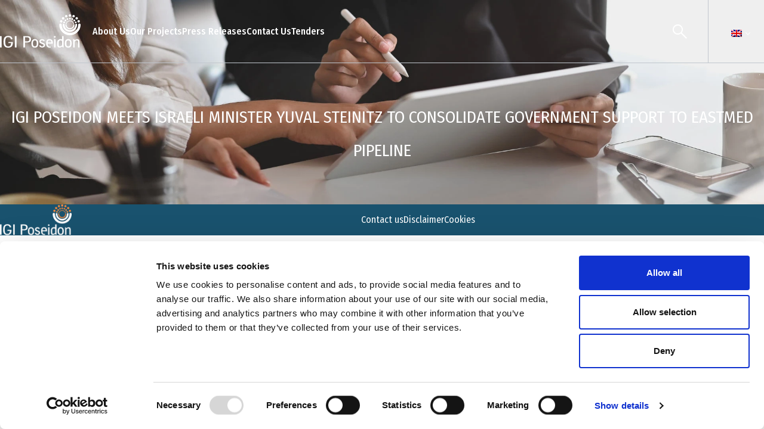

--- FILE ---
content_type: text/html; charset=UTF-8
request_url: https://igi-poseidon.com/press-release/igi-poseidon-meets-israeli-minister-yuval-steinitz-to-consolidate-government-support-to-eastmed-pipeline/
body_size: 7324
content:
<!DOCTYPE html>
<html lang="en-US" >
<head>
    <meta charset="utf-8">
    <meta http-equiv="X-UA-Compatible" content="IE=edge">
    <meta name="viewport" content="width=device-width, initial-scale=1.0">

    <meta name='robots' content='index, follow, max-image-preview:large, max-snippet:-1, max-video-preview:-1' />
	<style>img:is([sizes="auto" i], [sizes^="auto," i]) { contain-intrinsic-size: 3000px 1500px }</style>
	<link rel="alternate" hreflang="en" href="https://igi-poseidon.com/press-release/igi-poseidon-meets-israeli-minister-yuval-steinitz-to-consolidate-government-support-to-eastmed-pipeline/" />
<link rel="alternate" hreflang="el" href="https://igi-poseidon.com/el/press-release/igi-poseidon-meets-israeli-minister-yuval-steinitz-to-consolidate-government-support-to-eastmed-pipeline-2/" />
<link rel="alternate" hreflang="it" href="https://igi-poseidon.com/it/press-release/igi-poseidon-meets-israeli-minister-yuval-steinitz-to-consolidate-government-support-to-eastmed-pipeline/" />
<link rel="alternate" hreflang="x-default" href="https://igi-poseidon.com/press-release/igi-poseidon-meets-israeli-minister-yuval-steinitz-to-consolidate-government-support-to-eastmed-pipeline/" />

	<!-- This site is optimized with the Yoast SEO plugin v26.0 - https://yoast.com/wordpress/plugins/seo/ -->
	<title>IGI POSEIDON MEETS ISRAELI MINISTER YUVAL STEINITZ TO CONSOLIDATE GOVERNMENT SUPPORT TO EASTMED PIPELINE - IGI Poseidon</title>
	<link rel="canonical" href="https://igi-poseidon.com/press-release/igi-poseidon-meets-israeli-minister-yuval-steinitz-to-consolidate-government-support-to-eastmed-pipeline/" />
	<meta property="og:locale" content="en_US" />
	<meta property="og:type" content="article" />
	<meta property="og:title" content="IGI POSEIDON MEETS ISRAELI MINISTER YUVAL STEINITZ TO CONSOLIDATE GOVERNMENT SUPPORT TO EASTMED PIPELINE - IGI Poseidon" />
	<meta property="og:url" content="https://igi-poseidon.com/press-release/igi-poseidon-meets-israeli-minister-yuval-steinitz-to-consolidate-government-support-to-eastmed-pipeline/" />
	<meta property="og:site_name" content="IGI Poseidon" />
	<meta name="twitter:card" content="summary_large_image" />
	<script type="application/ld+json" class="yoast-schema-graph">{"@context":"https://schema.org","@graph":[{"@type":"WebPage","@id":"https://igi-poseidon.com/press-release/igi-poseidon-meets-israeli-minister-yuval-steinitz-to-consolidate-government-support-to-eastmed-pipeline/","url":"https://igi-poseidon.com/press-release/igi-poseidon-meets-israeli-minister-yuval-steinitz-to-consolidate-government-support-to-eastmed-pipeline/","name":"IGI POSEIDON MEETS ISRAELI MINISTER YUVAL STEINITZ TO CONSOLIDATE GOVERNMENT SUPPORT TO EASTMED PIPELINE - IGI Poseidon","isPartOf":{"@id":"https://igi-poseidon.com/#website"},"datePublished":"2023-09-08T14:46:25+00:00","breadcrumb":{"@id":"https://igi-poseidon.com/press-release/igi-poseidon-meets-israeli-minister-yuval-steinitz-to-consolidate-government-support-to-eastmed-pipeline/#breadcrumb"},"inLanguage":"en-US","potentialAction":[{"@type":"ReadAction","target":["https://igi-poseidon.com/press-release/igi-poseidon-meets-israeli-minister-yuval-steinitz-to-consolidate-government-support-to-eastmed-pipeline/"]}]},{"@type":"BreadcrumbList","@id":"https://igi-poseidon.com/press-release/igi-poseidon-meets-israeli-minister-yuval-steinitz-to-consolidate-government-support-to-eastmed-pipeline/#breadcrumb","itemListElement":[{"@type":"ListItem","position":1,"name":"Home","item":"https://igi-poseidon.com/"},{"@type":"ListItem","position":2,"name":"Press Releases","item":"https://igi-poseidon.com/press-releases/"},{"@type":"ListItem","position":3,"name":"IGI POSEIDON MEETS ISRAELI MINISTER YUVAL STEINITZ TO CONSOLIDATE GOVERNMENT SUPPORT TO EASTMED PIPELINE"}]},{"@type":"WebSite","@id":"https://igi-poseidon.com/#website","url":"https://igi-poseidon.com/","name":"IGI Poseidon","description":"Contributing to European energy diversification and security of supply","potentialAction":[{"@type":"SearchAction","target":{"@type":"EntryPoint","urlTemplate":"https://igi-poseidon.com/?s={search_term_string}"},"query-input":{"@type":"PropertyValueSpecification","valueRequired":true,"valueName":"search_term_string"}}],"inLanguage":"en-US"}]}</script>
	<!-- / Yoast SEO plugin. -->


<link rel='dns-prefetch' href='//unpkg.com' />
<link rel='dns-prefetch' href='//cdnjs.cloudflare.com' />
<script type="text/javascript">
/* <![CDATA[ */
window._wpemojiSettings = {"baseUrl":"https:\/\/s.w.org\/images\/core\/emoji\/16.0.1\/72x72\/","ext":".png","svgUrl":"https:\/\/s.w.org\/images\/core\/emoji\/16.0.1\/svg\/","svgExt":".svg","source":{"concatemoji":"https:\/\/igi-poseidon.com\/wp-includes\/js\/wp-emoji-release.min.js?ver=6.8.3"}};
/*! This file is auto-generated */
!function(s,n){var o,i,e;function c(e){try{var t={supportTests:e,timestamp:(new Date).valueOf()};sessionStorage.setItem(o,JSON.stringify(t))}catch(e){}}function p(e,t,n){e.clearRect(0,0,e.canvas.width,e.canvas.height),e.fillText(t,0,0);var t=new Uint32Array(e.getImageData(0,0,e.canvas.width,e.canvas.height).data),a=(e.clearRect(0,0,e.canvas.width,e.canvas.height),e.fillText(n,0,0),new Uint32Array(e.getImageData(0,0,e.canvas.width,e.canvas.height).data));return t.every(function(e,t){return e===a[t]})}function u(e,t){e.clearRect(0,0,e.canvas.width,e.canvas.height),e.fillText(t,0,0);for(var n=e.getImageData(16,16,1,1),a=0;a<n.data.length;a++)if(0!==n.data[a])return!1;return!0}function f(e,t,n,a){switch(t){case"flag":return n(e,"\ud83c\udff3\ufe0f\u200d\u26a7\ufe0f","\ud83c\udff3\ufe0f\u200b\u26a7\ufe0f")?!1:!n(e,"\ud83c\udde8\ud83c\uddf6","\ud83c\udde8\u200b\ud83c\uddf6")&&!n(e,"\ud83c\udff4\udb40\udc67\udb40\udc62\udb40\udc65\udb40\udc6e\udb40\udc67\udb40\udc7f","\ud83c\udff4\u200b\udb40\udc67\u200b\udb40\udc62\u200b\udb40\udc65\u200b\udb40\udc6e\u200b\udb40\udc67\u200b\udb40\udc7f");case"emoji":return!a(e,"\ud83e\udedf")}return!1}function g(e,t,n,a){var r="undefined"!=typeof WorkerGlobalScope&&self instanceof WorkerGlobalScope?new OffscreenCanvas(300,150):s.createElement("canvas"),o=r.getContext("2d",{willReadFrequently:!0}),i=(o.textBaseline="top",o.font="600 32px Arial",{});return e.forEach(function(e){i[e]=t(o,e,n,a)}),i}function t(e){var t=s.createElement("script");t.src=e,t.defer=!0,s.head.appendChild(t)}"undefined"!=typeof Promise&&(o="wpEmojiSettingsSupports",i=["flag","emoji"],n.supports={everything:!0,everythingExceptFlag:!0},e=new Promise(function(e){s.addEventListener("DOMContentLoaded",e,{once:!0})}),new Promise(function(t){var n=function(){try{var e=JSON.parse(sessionStorage.getItem(o));if("object"==typeof e&&"number"==typeof e.timestamp&&(new Date).valueOf()<e.timestamp+604800&&"object"==typeof e.supportTests)return e.supportTests}catch(e){}return null}();if(!n){if("undefined"!=typeof Worker&&"undefined"!=typeof OffscreenCanvas&&"undefined"!=typeof URL&&URL.createObjectURL&&"undefined"!=typeof Blob)try{var e="postMessage("+g.toString()+"("+[JSON.stringify(i),f.toString(),p.toString(),u.toString()].join(",")+"));",a=new Blob([e],{type:"text/javascript"}),r=new Worker(URL.createObjectURL(a),{name:"wpTestEmojiSupports"});return void(r.onmessage=function(e){c(n=e.data),r.terminate(),t(n)})}catch(e){}c(n=g(i,f,p,u))}t(n)}).then(function(e){for(var t in e)n.supports[t]=e[t],n.supports.everything=n.supports.everything&&n.supports[t],"flag"!==t&&(n.supports.everythingExceptFlag=n.supports.everythingExceptFlag&&n.supports[t]);n.supports.everythingExceptFlag=n.supports.everythingExceptFlag&&!n.supports.flag,n.DOMReady=!1,n.readyCallback=function(){n.DOMReady=!0}}).then(function(){return e}).then(function(){var e;n.supports.everything||(n.readyCallback(),(e=n.source||{}).concatemoji?t(e.concatemoji):e.wpemoji&&e.twemoji&&(t(e.twemoji),t(e.wpemoji)))}))}((window,document),window._wpemojiSettings);
/* ]]> */
</script>
<style id='wp-emoji-styles-inline-css' type='text/css'>

	img.wp-smiley, img.emoji {
		display: inline !important;
		border: none !important;
		box-shadow: none !important;
		height: 1em !important;
		width: 1em !important;
		margin: 0 0.07em !important;
		vertical-align: -0.1em !important;
		background: none !important;
		padding: 0 !important;
	}
</style>
<link rel='stylesheet' id='wp-block-library-css' href='https://igi-poseidon.com/wp-includes/css/dist/block-library/style.min.css?ver=6.8.3' type='text/css' media='all' />
<style id='classic-theme-styles-inline-css' type='text/css'>
/*! This file is auto-generated */
.wp-block-button__link{color:#fff;background-color:#32373c;border-radius:9999px;box-shadow:none;text-decoration:none;padding:calc(.667em + 2px) calc(1.333em + 2px);font-size:1.125em}.wp-block-file__button{background:#32373c;color:#fff;text-decoration:none}
</style>
<style id='safe-svg-svg-icon-style-inline-css' type='text/css'>
.safe-svg-cover{text-align:center}.safe-svg-cover .safe-svg-inside{display:inline-block;max-width:100%}.safe-svg-cover svg{fill:currentColor;height:100%;max-height:100%;max-width:100%;width:100%}

</style>
<style id='global-styles-inline-css' type='text/css'>
:root{--wp--preset--aspect-ratio--square: 1;--wp--preset--aspect-ratio--4-3: 4/3;--wp--preset--aspect-ratio--3-4: 3/4;--wp--preset--aspect-ratio--3-2: 3/2;--wp--preset--aspect-ratio--2-3: 2/3;--wp--preset--aspect-ratio--16-9: 16/9;--wp--preset--aspect-ratio--9-16: 9/16;--wp--preset--color--black: #000000;--wp--preset--color--cyan-bluish-gray: #abb8c3;--wp--preset--color--white: #ffffff;--wp--preset--color--pale-pink: #f78da7;--wp--preset--color--vivid-red: #cf2e2e;--wp--preset--color--luminous-vivid-orange: #ff6900;--wp--preset--color--luminous-vivid-amber: #fcb900;--wp--preset--color--light-green-cyan: #7bdcb5;--wp--preset--color--vivid-green-cyan: #00d084;--wp--preset--color--pale-cyan-blue: #8ed1fc;--wp--preset--color--vivid-cyan-blue: #0693e3;--wp--preset--color--vivid-purple: #9b51e0;--wp--preset--gradient--vivid-cyan-blue-to-vivid-purple: linear-gradient(135deg,rgba(6,147,227,1) 0%,rgb(155,81,224) 100%);--wp--preset--gradient--light-green-cyan-to-vivid-green-cyan: linear-gradient(135deg,rgb(122,220,180) 0%,rgb(0,208,130) 100%);--wp--preset--gradient--luminous-vivid-amber-to-luminous-vivid-orange: linear-gradient(135deg,rgba(252,185,0,1) 0%,rgba(255,105,0,1) 100%);--wp--preset--gradient--luminous-vivid-orange-to-vivid-red: linear-gradient(135deg,rgba(255,105,0,1) 0%,rgb(207,46,46) 100%);--wp--preset--gradient--very-light-gray-to-cyan-bluish-gray: linear-gradient(135deg,rgb(238,238,238) 0%,rgb(169,184,195) 100%);--wp--preset--gradient--cool-to-warm-spectrum: linear-gradient(135deg,rgb(74,234,220) 0%,rgb(151,120,209) 20%,rgb(207,42,186) 40%,rgb(238,44,130) 60%,rgb(251,105,98) 80%,rgb(254,248,76) 100%);--wp--preset--gradient--blush-light-purple: linear-gradient(135deg,rgb(255,206,236) 0%,rgb(152,150,240) 100%);--wp--preset--gradient--blush-bordeaux: linear-gradient(135deg,rgb(254,205,165) 0%,rgb(254,45,45) 50%,rgb(107,0,62) 100%);--wp--preset--gradient--luminous-dusk: linear-gradient(135deg,rgb(255,203,112) 0%,rgb(199,81,192) 50%,rgb(65,88,208) 100%);--wp--preset--gradient--pale-ocean: linear-gradient(135deg,rgb(255,245,203) 0%,rgb(182,227,212) 50%,rgb(51,167,181) 100%);--wp--preset--gradient--electric-grass: linear-gradient(135deg,rgb(202,248,128) 0%,rgb(113,206,126) 100%);--wp--preset--gradient--midnight: linear-gradient(135deg,rgb(2,3,129) 0%,rgb(40,116,252) 100%);--wp--preset--font-size--small: 13px;--wp--preset--font-size--medium: 20px;--wp--preset--font-size--large: 36px;--wp--preset--font-size--x-large: 42px;--wp--preset--spacing--20: 0.44rem;--wp--preset--spacing--30: 0.67rem;--wp--preset--spacing--40: 1rem;--wp--preset--spacing--50: 1.5rem;--wp--preset--spacing--60: 2.25rem;--wp--preset--spacing--70: 3.38rem;--wp--preset--spacing--80: 5.06rem;--wp--preset--shadow--natural: 6px 6px 9px rgba(0, 0, 0, 0.2);--wp--preset--shadow--deep: 12px 12px 50px rgba(0, 0, 0, 0.4);--wp--preset--shadow--sharp: 6px 6px 0px rgba(0, 0, 0, 0.2);--wp--preset--shadow--outlined: 6px 6px 0px -3px rgba(255, 255, 255, 1), 6px 6px rgba(0, 0, 0, 1);--wp--preset--shadow--crisp: 6px 6px 0px rgba(0, 0, 0, 1);}:where(.is-layout-flex){gap: 0.5em;}:where(.is-layout-grid){gap: 0.5em;}body .is-layout-flex{display: flex;}.is-layout-flex{flex-wrap: wrap;align-items: center;}.is-layout-flex > :is(*, div){margin: 0;}body .is-layout-grid{display: grid;}.is-layout-grid > :is(*, div){margin: 0;}:where(.wp-block-columns.is-layout-flex){gap: 2em;}:where(.wp-block-columns.is-layout-grid){gap: 2em;}:where(.wp-block-post-template.is-layout-flex){gap: 1.25em;}:where(.wp-block-post-template.is-layout-grid){gap: 1.25em;}.has-black-color{color: var(--wp--preset--color--black) !important;}.has-cyan-bluish-gray-color{color: var(--wp--preset--color--cyan-bluish-gray) !important;}.has-white-color{color: var(--wp--preset--color--white) !important;}.has-pale-pink-color{color: var(--wp--preset--color--pale-pink) !important;}.has-vivid-red-color{color: var(--wp--preset--color--vivid-red) !important;}.has-luminous-vivid-orange-color{color: var(--wp--preset--color--luminous-vivid-orange) !important;}.has-luminous-vivid-amber-color{color: var(--wp--preset--color--luminous-vivid-amber) !important;}.has-light-green-cyan-color{color: var(--wp--preset--color--light-green-cyan) !important;}.has-vivid-green-cyan-color{color: var(--wp--preset--color--vivid-green-cyan) !important;}.has-pale-cyan-blue-color{color: var(--wp--preset--color--pale-cyan-blue) !important;}.has-vivid-cyan-blue-color{color: var(--wp--preset--color--vivid-cyan-blue) !important;}.has-vivid-purple-color{color: var(--wp--preset--color--vivid-purple) !important;}.has-black-background-color{background-color: var(--wp--preset--color--black) !important;}.has-cyan-bluish-gray-background-color{background-color: var(--wp--preset--color--cyan-bluish-gray) !important;}.has-white-background-color{background-color: var(--wp--preset--color--white) !important;}.has-pale-pink-background-color{background-color: var(--wp--preset--color--pale-pink) !important;}.has-vivid-red-background-color{background-color: var(--wp--preset--color--vivid-red) !important;}.has-luminous-vivid-orange-background-color{background-color: var(--wp--preset--color--luminous-vivid-orange) !important;}.has-luminous-vivid-amber-background-color{background-color: var(--wp--preset--color--luminous-vivid-amber) !important;}.has-light-green-cyan-background-color{background-color: var(--wp--preset--color--light-green-cyan) !important;}.has-vivid-green-cyan-background-color{background-color: var(--wp--preset--color--vivid-green-cyan) !important;}.has-pale-cyan-blue-background-color{background-color: var(--wp--preset--color--pale-cyan-blue) !important;}.has-vivid-cyan-blue-background-color{background-color: var(--wp--preset--color--vivid-cyan-blue) !important;}.has-vivid-purple-background-color{background-color: var(--wp--preset--color--vivid-purple) !important;}.has-black-border-color{border-color: var(--wp--preset--color--black) !important;}.has-cyan-bluish-gray-border-color{border-color: var(--wp--preset--color--cyan-bluish-gray) !important;}.has-white-border-color{border-color: var(--wp--preset--color--white) !important;}.has-pale-pink-border-color{border-color: var(--wp--preset--color--pale-pink) !important;}.has-vivid-red-border-color{border-color: var(--wp--preset--color--vivid-red) !important;}.has-luminous-vivid-orange-border-color{border-color: var(--wp--preset--color--luminous-vivid-orange) !important;}.has-luminous-vivid-amber-border-color{border-color: var(--wp--preset--color--luminous-vivid-amber) !important;}.has-light-green-cyan-border-color{border-color: var(--wp--preset--color--light-green-cyan) !important;}.has-vivid-green-cyan-border-color{border-color: var(--wp--preset--color--vivid-green-cyan) !important;}.has-pale-cyan-blue-border-color{border-color: var(--wp--preset--color--pale-cyan-blue) !important;}.has-vivid-cyan-blue-border-color{border-color: var(--wp--preset--color--vivid-cyan-blue) !important;}.has-vivid-purple-border-color{border-color: var(--wp--preset--color--vivid-purple) !important;}.has-vivid-cyan-blue-to-vivid-purple-gradient-background{background: var(--wp--preset--gradient--vivid-cyan-blue-to-vivid-purple) !important;}.has-light-green-cyan-to-vivid-green-cyan-gradient-background{background: var(--wp--preset--gradient--light-green-cyan-to-vivid-green-cyan) !important;}.has-luminous-vivid-amber-to-luminous-vivid-orange-gradient-background{background: var(--wp--preset--gradient--luminous-vivid-amber-to-luminous-vivid-orange) !important;}.has-luminous-vivid-orange-to-vivid-red-gradient-background{background: var(--wp--preset--gradient--luminous-vivid-orange-to-vivid-red) !important;}.has-very-light-gray-to-cyan-bluish-gray-gradient-background{background: var(--wp--preset--gradient--very-light-gray-to-cyan-bluish-gray) !important;}.has-cool-to-warm-spectrum-gradient-background{background: var(--wp--preset--gradient--cool-to-warm-spectrum) !important;}.has-blush-light-purple-gradient-background{background: var(--wp--preset--gradient--blush-light-purple) !important;}.has-blush-bordeaux-gradient-background{background: var(--wp--preset--gradient--blush-bordeaux) !important;}.has-luminous-dusk-gradient-background{background: var(--wp--preset--gradient--luminous-dusk) !important;}.has-pale-ocean-gradient-background{background: var(--wp--preset--gradient--pale-ocean) !important;}.has-electric-grass-gradient-background{background: var(--wp--preset--gradient--electric-grass) !important;}.has-midnight-gradient-background{background: var(--wp--preset--gradient--midnight) !important;}.has-small-font-size{font-size: var(--wp--preset--font-size--small) !important;}.has-medium-font-size{font-size: var(--wp--preset--font-size--medium) !important;}.has-large-font-size{font-size: var(--wp--preset--font-size--large) !important;}.has-x-large-font-size{font-size: var(--wp--preset--font-size--x-large) !important;}
:where(.wp-block-post-template.is-layout-flex){gap: 1.25em;}:where(.wp-block-post-template.is-layout-grid){gap: 1.25em;}
:where(.wp-block-columns.is-layout-flex){gap: 2em;}:where(.wp-block-columns.is-layout-grid){gap: 2em;}
:root :where(.wp-block-pullquote){font-size: 1.5em;line-height: 1.6;}
</style>
<link rel='stylesheet' id='wpml-legacy-dropdown-0-css' href='https://igi-poseidon.com/wp-content/plugins/sitepress-multilingual-cms/templates/language-switchers/legacy-dropdown/style.min.css?ver=1' type='text/css' media='all' />
<link rel='stylesheet' id='swiper-bundle-css' href='https://unpkg.com/swiper/swiper-bundle.min.css?ver=6.8.3' type='text/css' media='all' />
<link rel='stylesheet' id='font-awesome-css' href='https://cdnjs.cloudflare.com/ajax/libs/font-awesome/4.7.0/css/font-awesome.min.css?ver=6.8.3' type='text/css' media='all' />
<link rel='stylesheet' id='sample-template-css' href='https://igi-poseidon.com/wp-content/themes/threenitas-theme/css/sample-template.min.css?ver=1.5' type='text/css' media='all' />
<script type="text/javascript" id="wpml-cookie-js-extra">
/* <![CDATA[ */
var wpml_cookies = {"wp-wpml_current_language":{"value":"en","expires":1,"path":"\/"}};
var wpml_cookies = {"wp-wpml_current_language":{"value":"en","expires":1,"path":"\/"}};
/* ]]> */
</script>
<script defer src="https://igi-poseidon.com/wp-content/plugins/sitepress-multilingual-cms/res/js/cookies/language-cookie.js?ver=476000"></script><script defer src="https://igi-poseidon.com/wp-content/plugins/sitepress-multilingual-cms/templates/language-switchers/legacy-dropdown/script.min.js?ver=1"></script><script defer src="https://unpkg.com/swiper@7/swiper-bundle.min.js?ver=1.0"></script><link rel="https://api.w.org/" href="https://igi-poseidon.com/wp-json/" /><link rel="EditURI" type="application/rsd+xml" title="RSD" href="https://igi-poseidon.com/xmlrpc.php?rsd" />
<link rel='shortlink' href='https://igi-poseidon.com/?p=1055' />
<link rel="alternate" title="oEmbed (JSON)" type="application/json+oembed" href="https://igi-poseidon.com/wp-json/oembed/1.0/embed?url=https%3A%2F%2Figi-poseidon.com%2Fpress-release%2Figi-poseidon-meets-israeli-minister-yuval-steinitz-to-consolidate-government-support-to-eastmed-pipeline%2F" />
<link rel="alternate" title="oEmbed (XML)" type="text/xml+oembed" href="https://igi-poseidon.com/wp-json/oembed/1.0/embed?url=https%3A%2F%2Figi-poseidon.com%2Fpress-release%2Figi-poseidon-meets-israeli-minister-yuval-steinitz-to-consolidate-government-support-to-eastmed-pipeline%2F&#038;format=xml" />
<meta name="generator" content="WPML ver:4.7.6 stt:1,13,27;" />
<link rel="icon" href="https://igi-poseidon.com/wp-content/uploads/2022/07/favicon.ico" sizes="32x32" />
<link rel="icon" href="https://igi-poseidon.com/wp-content/uploads/2022/07/favicon.ico" sizes="192x192" />
<link rel="apple-touch-icon" href="https://igi-poseidon.com/wp-content/uploads/2022/07/favicon.ico" />
<meta name="msapplication-TileImage" content="https://igi-poseidon.com/wp-content/uploads/2022/07/favicon.ico" />

    <script id="Cookiebot" src="https://consent.cookiebot.com/uc.js" data-culture="EN"
            data-cbid="9467f920-9f56-41b6-8b7f-16199396cd5f" type="text/javascript" async></script>
</head>
<body class="no-js">
<header class="body-header">
    <div class="wrapper">
        <div class="body-header__inner">
            <div class="body-header__inner__item">
                <a href="https://igi-poseidon.com/" class="white-logo" aria-label="Logo">
                    <picture>
                        <source media="(max-width: 767px)" srcset="https://igi-poseidon.com/wp-content/themes/threenitas-theme/img/logo_mobile.webp, https://igi-poseidon.com/wp-content/themes/threenitas-theme/img/logo_mobile@2x.webp">
                        <source media="(min-width: 768px)" srcset="https://igi-poseidon.com/wp-content/themes/threenitas-theme/img/logo_desktop.webp, https://igi-poseidon.com/wp-content/themes/threenitas-theme/img/logo_desktop@2x.webp 2x">
                        <img src="https://igi-poseidon.com/wp-content/themes/threenitas-theme/img/logo_desktop.webp" alt="Logo">
                    </picture>
                </a>
                <a href="https://igi-poseidon.com/" class="orange-logo" aria-label="Logo">
                    <picture>
                        <source media="(max-width: 767px)" srcset="https://igi-poseidon.com/wp-content/themes/threenitas-theme/img/logo_mobile.webp, https://igi-poseidon.com/wp-content/themes/threenitas-theme/img/logo_mobile@2x.webp">
                        <source media="(min-width: 768px)" srcset="https://igi-poseidon.com/wp-content/themes/threenitas-theme/img/logo-scroll_desktop.webp, https://igi-poseidon.com/wp-content/themes/threenitas-theme/img/logo-scroll_desktop@2x.webp 2x">
                        <img src="https://igi-poseidon.com/wp-content/themes/threenitas-theme/img/logo-scroll_desktop.webp" alt="Logo">
                    </picture>
                </a>
                <nav>
                    <ul id="menu-main-menu" class="main-menu"><li class='main-menu__item depth_0' ><a class="depth_0" href="https://igi-poseidon.com/about-us/">About Us</a></li><li class='main-menu__item depth_0' ><a class="depth_0" href="#">Our Projects</a><ul class="sub-menu"><li class="sub-menu__item" depth_1"><a class="depth_1" href="https://igi-poseidon.com/project/eastmed-poseidon/">EastMed-Poseidon</a></li><li class="sub-menu__item" depth_1"><a class="depth_1" href="https://igi-poseidon.com/project/igb-pipeline/">IGB Pipeline</a></li><li class="sub-menu__item" depth_1"><a class="depth_1" href="https://igi-poseidon.com/project/other-initiatives/">Other Initiatives</a></li></ul></li><li class='main-menu__item depth_0' ><a class="depth_0" href="https://igi-poseidon.com/press-releases/">Press Releases</a></li><li class='main-menu__item depth_0' ><a class="depth_0" href="https://igi-poseidon.com/contact-us/">Contact Us</a></li><li class='main-menu__item depth_0' ><a class="depth_0" href="https://igi-poseidon.com/tenders/">Tenders</a></li></ul>                </nav>
            </div>
            <div class="body-header__inner__item">
                <a href="https://igi-poseidon.com/?s=" class="right-line">
                    <img class="white-search" src="https://igi-poseidon.com/wp-content/themes/threenitas-theme/img/search_icon.webp" alt="Search">
                    <img class="blue-search" src="https://igi-poseidon.com/wp-content/themes/threenitas-theme/img/blue_search_desktop.webp" alt="Search">
                </a>
            </div>
            <div class="lang-switcher">
                
<div
	 class="wpml-ls-statics-shortcode_actions wpml-ls wpml-ls-legacy-dropdown js-wpml-ls-legacy-dropdown">
	<ul>

		<li tabindex="0" class="wpml-ls-slot-shortcode_actions wpml-ls-item wpml-ls-item-en wpml-ls-current-language wpml-ls-first-item wpml-ls-item-legacy-dropdown">
			<a href="#" class="js-wpml-ls-item-toggle wpml-ls-item-toggle">
                                                    <img
            class="wpml-ls-flag"
            src="https://igi-poseidon.com/wp-content/plugins/sitepress-multilingual-cms/res/flags/en.png"
            alt=""
            width=24
            height=18
    /><span class="wpml-ls-native">English</span></a>

			<ul class="wpml-ls-sub-menu">
				
					<li class="wpml-ls-slot-shortcode_actions wpml-ls-item wpml-ls-item-el">
						<a href="https://igi-poseidon.com/el/press-release/igi-poseidon-meets-israeli-minister-yuval-steinitz-to-consolidate-government-support-to-eastmed-pipeline-2/" class="wpml-ls-link">
                                                                <img
            class="wpml-ls-flag"
            src="https://igi-poseidon.com/wp-content/plugins/sitepress-multilingual-cms/res/flags/el.png"
            alt=""
            width=24
            height=18
    /><span class="wpml-ls-display">Greek</span></a>
					</li>

				
					<li class="wpml-ls-slot-shortcode_actions wpml-ls-item wpml-ls-item-it wpml-ls-last-item">
						<a href="https://igi-poseidon.com/it/press-release/igi-poseidon-meets-israeli-minister-yuval-steinitz-to-consolidate-government-support-to-eastmed-pipeline/" class="wpml-ls-link">
                                                                <img
            class="wpml-ls-flag"
            src="https://igi-poseidon.com/wp-content/plugins/sitepress-multilingual-cms/res/flags/it.png"
            alt=""
            width=24
            height=18
    /><span class="wpml-ls-display">Italian</span></a>
					</li>

							</ul>

		</li>

	</ul>
</div>
            </div>
        </div>
        <div class="mobile-menu">
            <a href="https://igi-poseidon.com/" aria-label="Logo">
                <picture class="orange-logo">
                    <source media="(max-width: 767px)" srcset="https://igi-poseidon.com/wp-content/themes/threenitas-theme/img/mobileLogo_igi.webp"/>
                    <source media="(min-width: 768px)" srcset="https://igi-poseidon.com/wp-content/themes/threenitas-theme/img/logo_scroll.webp"/>
                    <img src="https://igi-poseidon.com/wp-content/themes/threenitas-theme/img/logo_scroll.webp" alt="Logo"/>
                </picture>
            </a>
            <div class="mobile-menu__inside">
                <a href="https://igi-poseidon.com/?s=" class="line-mob">
                <picture>
                    <img src="https://igi-poseidon.com/wp-content/themes/threenitas-theme/img/search_blue.webp" alt="Logo">
                </picture>
                </a>
                <button type="button" class="hamburger-btn" data-js="open-menu" aria-label="Open menu">
                    <img src="https://igi-poseidon.com/wp-content/themes/threenitas-theme/img/menu_blue_mob.webp" alt="menu">
                </button>
            </div>
        </div>
        <div class="mobile-menu-container" data-js="menu-slider">
            <div class="wrapper">
                <div class="mobile-menu-container__card">
                    <div class="mobile-menu-container__card__header">
                        <a href="https://igi-poseidon.com/">
                            <picture class="orange-logo">
                                <source media="(max-width: 767px)" srcset="https://igi-poseidon.com/wp-content/themes/threenitas-theme/img/mobileLogo_igi.webp">
                                <source media="(min-width: 768px)" srcset="https://igi-poseidon.com/wp-content/themes/threenitas-theme/img/logo_scroll.webp">
                                <img src="https://igi-poseidon.com/wp-content/themes/threenitas-theme/img/logo_scroll.webp" alt="Logo">
                            </picture>
                        </a>
                        <div class="mobile-menu__inside">
                            <a href="https://igi-poseidon.com/?s=" class="line-mob">
                            <picture >
                                <img src="https://igi-poseidon.com/wp-content/themes/threenitas-theme/img/search_blue.webp" alt="Logo">
                            </picture>
                            </a>
                            <button type="button" class="hamburger-btn" data-js="close-menu" aria-label="Close menu">
                                <img src="https://igi-poseidon.com/wp-content/themes/threenitas-theme/img/menu_close.webp" alt="menu">
                            </button>
                        </div>
                    </div>
                    <ul id="menu-main-menu-1" class="mobile-menu-container__card__main-menu"><li class='mobile-menu-container__card__main-menu__item depth_0' ><a class="depth_0" href="https://igi-poseidon.com/about-us/">About Us</a></li><li class='mobile-menu-container__card__main-menu__item depth_0' data-js="accordion"><button data-js="accordion-toggler"><a class="depth_0" href="#">Our Projects</a></button><ul data-js="accordion_contents"><li><a class="depth_1" href="https://igi-poseidon.com/project/eastmed-poseidon/">EastMed-Poseidon</a></li><li><a class="depth_1" href="https://igi-poseidon.com/project/igb-pipeline/">IGB Pipeline</a></li><li><a class="depth_1" href="https://igi-poseidon.com/project/other-initiatives/">Other Initiatives</a></li></ul></li><li class='mobile-menu-container__card__main-menu__item depth_0' ><a class="depth_0" href="https://igi-poseidon.com/press-releases/">Press Releases</a></li><li class='mobile-menu-container__card__main-menu__item depth_0' ><a class="depth_0" href="https://igi-poseidon.com/contact-us/">Contact Us</a></li><li class='mobile-menu-container__card__main-menu__item depth_0' ><a class="depth_0" href="https://igi-poseidon.com/tenders/">Tenders</a></li></ul>                    <div class="lang-switcher">
                        
<div
	 class="wpml-ls-statics-shortcode_actions wpml-ls wpml-ls-legacy-dropdown js-wpml-ls-legacy-dropdown">
	<ul>

		<li tabindex="0" class="wpml-ls-slot-shortcode_actions wpml-ls-item wpml-ls-item-en wpml-ls-current-language wpml-ls-first-item wpml-ls-item-legacy-dropdown">
			<a href="#" class="js-wpml-ls-item-toggle wpml-ls-item-toggle">
                                                    <img
            class="wpml-ls-flag"
            src="https://igi-poseidon.com/wp-content/plugins/sitepress-multilingual-cms/res/flags/en.png"
            alt=""
            width=24
            height=18
    /><span class="wpml-ls-native">English</span></a>

			<ul class="wpml-ls-sub-menu">
				
					<li class="wpml-ls-slot-shortcode_actions wpml-ls-item wpml-ls-item-el">
						<a href="https://igi-poseidon.com/el/press-release/igi-poseidon-meets-israeli-minister-yuval-steinitz-to-consolidate-government-support-to-eastmed-pipeline-2/" class="wpml-ls-link">
                                                                <img
            class="wpml-ls-flag"
            src="https://igi-poseidon.com/wp-content/plugins/sitepress-multilingual-cms/res/flags/el.png"
            alt=""
            width=24
            height=18
    /><span class="wpml-ls-display">Greek</span></a>
					</li>

				
					<li class="wpml-ls-slot-shortcode_actions wpml-ls-item wpml-ls-item-it wpml-ls-last-item">
						<a href="https://igi-poseidon.com/it/press-release/igi-poseidon-meets-israeli-minister-yuval-steinitz-to-consolidate-government-support-to-eastmed-pipeline/" class="wpml-ls-link">
                                                                <img
            class="wpml-ls-flag"
            src="https://igi-poseidon.com/wp-content/plugins/sitepress-multilingual-cms/res/flags/it.png"
            alt=""
            width=24
            height=18
    /><span class="wpml-ls-display">Italian</span></a>
					</li>

							</ul>

		</li>

	</ul>
</div>
                    </div>
                </div>
            </div>
        </div>
</header><section id="hero">
    <div class="hero-background">
        <picture>
            <source media="(max-width: 360px)" srcset="https://igi-poseidon.com/wp-content/themes/threenitas-theme/img/contact_us_bg_mobile@1x.webp, https://igi-poseidon.com/wp-content/themes/threenitas-theme/img/contact_us_bg_mobile@2x.webp 2x"/>
            <source media="(max-width: 768px)" srcset="https://igi-poseidon.com/wp-content/themes/threenitas-theme/img/contact_us_bg_tablet@1x.webp, https://igi-poseidon.com/wp-content/themes/threenitas-theme/img/contact_us_bg_tablet@2x.webp 2x"/>
            <source media="(min-width: 769px)" srcset="https://igi-poseidon.com/wp-content/themes/threenitas-theme/img/contact_us_bg_desktop@1x.webp, https://igi-poseidon.com/wp-content/themes/threenitas-theme/img/contact_us_bg_desktop@2x.webp 2x"/>
            <img src="https://igi-poseidon.com/wp-content/themes/threenitas-theme/img/contact_us_bg_desktop@1x.webp" alt="Background" width="100%"/>
        </picture>
    </div>
    <div class="wrapper">
        <div class="hero-text">
            <h1>IGI POSEIDON MEETS ISRAELI MINISTER YUVAL STEINITZ TO CONSOLIDATE GOVERNMENT SUPPORT TO EASTMED PIPELINE</h1>
        </div>
    </div>
</section>
<main class="main-relative">
    <div class="wrapper">
            </div>
</main>
<footer>
    <div class="wrapper">
        <div class="footer-container">
            <a href="https://igi-poseidon.com/">
                <picture>
                    <source media="(max-width: 768px)" srcset="https://igi-poseidon.com/wp-content/themes/threenitas-theme/img/logo_footer_mobile.webp, https://igi-poseidon.com/wp-content/themes/threenitas-theme/img/logo_footer_mobile@2x.webp 2x"/>
                    <source media="(min-width: 769px)" srcset="https://igi-poseidon.com/wp-content/themes/threenitas-theme/img/logo_footer_desktop.webp, https://igi-poseidon.com/wp-content/themes/threenitas-theme/img/logo_footer_desktop@2x.webp 2x">
                    <img src="https://igi-poseidon.com/wp-content/themes/threenitas-theme/img/logo_footer_desktop.webp" alt="Logo" loading="lazy">
                </picture>
            </a>
            <nav>
                <ul>
                    <li id="contact">
                        <a href="https://igi-poseidon.com/contact-us/">Contact us</a>
                    </li>
                    <li id="accessibility">
                        <a href="https://igi-poseidon.com/disclaimer/">Disclaimer</a>
                    </li>
<!--                    <li id="privacy">-->
<!--                        <a href="--><!--">--><!--</a>-->
<!--                    </li>-->
<!--                    <li id="credits">-->
<!--                        <a href="--><!--#\">--><!--</a>-->
<!--                    </li>-->
                    <li id="cookies">
                        <a href="https://igi-poseidon.com/cookie-declaration/">Cookies</a>
                    </li>
                </ul>
            </nav>
                        <section class="footer-container__social">
                            </section>
        </div>
    </div>
</footer>
<script type="speculationrules">
{"prefetch":[{"source":"document","where":{"and":[{"href_matches":"\/*"},{"not":{"href_matches":["\/wp-*.php","\/wp-admin\/*","\/wp-content\/uploads\/*","\/wp-content\/*","\/wp-content\/plugins\/*","\/wp-content\/themes\/threenitas-theme\/*","\/*\\?(.+)"]}},{"not":{"selector_matches":"a[rel~=\"nofollow\"]"}},{"not":{"selector_matches":".no-prefetch, .no-prefetch a"}}]},"eagerness":"conservative"}]}
</script>

			<script type="text/javascript">
				var _paq = _paq || [];
					_paq.push(['setCustomDimension', 1, '{"ID":1,"name":"suadmin","avatar":"5e4dd4cc8216e6ddf85eac2faaaafb3f"}']);
				_paq.push(['trackPageView']);
								(function () {
					var u = "https://analytics1.wpmudev.com/";
					_paq.push(['setTrackerUrl', u + 'track/']);
					_paq.push(['setSiteId', '15626']);
					var d   = document, g = d.createElement('script'), s = d.getElementsByTagName('script')[0];
					g.type  = 'text/javascript';
					g.async = true;
					g.defer = true;
					g.src   = 'https://analytics.wpmucdn.com/matomo.js';
					s.parentNode.insertBefore(g, s);
				})();
			</script>
			<script defer src="https://igi-poseidon.com/wp-content/themes/threenitas-theme/js/menu.js?ver=1.0" type="module"></script><script defer src="https://igi-poseidon.com/wp-content/themes/threenitas-theme/js/components/accordion/accordion.js?ver=1.0" type="module"></script><script defer src="https://igi-poseidon.com/wp-content/themes/threenitas-theme/js/main.js?ver=1.0"></script></body>
</html>

--- FILE ---
content_type: text/css
request_url: https://igi-poseidon.com/wp-content/themes/threenitas-theme/css/sample-template.min.css?ver=1.5
body_size: 4977
content:
@import url("https://fonts.googleapis.com/css2?family=Fira+Sans+Condensed:wght@300;400;500;600;700&display=swap");*{-webkit-box-sizing:border-box;box-sizing:border-box}* :before,:after{-webkit-box-sizing:border-box;box-sizing:border-box}body{font-family:Segoe UI,system-ui,sans-serif;margin:0;padding:0}img{display:block;height:auto;max-width:100%}a{color:inherit;text-decoration:none}ul{margin:0;padding-left:20px}h1,h2,h3,h4,h5,h6,p{margin-bottom:0;margin-top:0}button,input,select,textarea{font-family:inherit;font-size:inherit;line-height:inherit}.wrapper{font-size:min(18px,max(12px,1.25vw));margin-inline:auto;max-width:1920px;padding-inline:4.4444444444em}@media only screen and (max-width:768px){.wrapper{font-size:min(12px,3.3333333333vw);padding-inline:1.3333333333em}}a.animated{-webkit-padding-end:1em;border-radius:15px;padding-inline-end:1em;position:relative;-webkit-transition:color .4s ease-in-out .1s;-o-transition:color .4s ease-in-out .1s;transition:color .4s ease-in-out .1s;width:-webkit-fit-content;width:-moz-fit-content;width:fit-content}a.animated:hover{color:#fff!important}a.animated:hover:after{max-width:100%;opacity:1}a.animated:after{background-color:#19526e;border-radius:15px;bottom:0;content:"";left:0;max-width:1.6em;position:absolute;top:0;-webkit-transition:max-width .4s ease-in-out,opacity .2s linear .1s;-o-transition:max-width .4s ease-in-out,opacity .2s linear .1s;transition:max-width .4s ease-in-out,opacity .2s linear .1s;width:100%;z-index:-1}@media only screen and (max-width:768px){a.animated:after{font-size:min(14px,3.8888888889vw);max-width:2.2857142857em}}a.animated.secondary:after{background-color:#f6883c;content:""}.cards-grid{font-size:min(18px,max(14px,1.25vw));margin-block:7.2777777778em}@media only screen and (max-width:768px){.cards-grid{font-size:min(14px,3.8888888889vw);margin-block:5em}}.cards-grid__container__content-container{-webkit-column-gap:3.3333333333em;-moz-column-gap:3.3333333333em;column-gap:3.3333333333em;display:grid;grid-template-columns:1fr 1fr 1fr;margin-inline:auto;position:relative;row-gap:5.8333333333em;width:-webkit-fit-content;width:-moz-fit-content;width:fit-content}@media only screen and (max-width:768px){.cards-grid__container__content-container{font-size:min(12px,3.3333333333vw);grid-template-columns:1fr;row-gap:3.3333333333em;width:100%}}.cards-grid__container__content-container__card{-webkit-box-orient:vertical;-webkit-box-direction:normal;-webkit-box-shadow:0 0 10px 5px hsla(0,0%,87%,.314);box-shadow:0 0 10px 5px hsla(0,0%,87%,.314);display:-webkit-box;display:-ms-flexbox;display:flex;-ms-flex-direction:column;flex-direction:column;font-size:min(16px,max(12px,1.1111111111vw));gap:0;max-width:24em;padding:1.5em;text-align:left}@media only screen and (max-width:768px){.cards-grid__container__content-container__card{-webkit-margin-after:.7142857143em;font-size:min(12px,3.3333333333vw);margin-block-end:.7142857143em;max-width:unset;padding:1.3333333333em 2em;width:100%}}.cards-grid__container__content-container__card.colored{background-color:#f5faff;-webkit-box-shadow:none;box-shadow:none}.cards-grid__container__content-container__card h3.card-title{-webkit-margin-after:.6666666667em;color:#19526e;font-size:min(24px,max(16px,1.6666666667vw));font-weight:500;line-height:1em;margin-block-end:.6666666667em;text-align:left}@media only screen and (max-width:768px){.cards-grid__container__content-container__card h3.card-title{-webkit-margin-after:0;font-size:min(16px,4.4444444444vw);line-height:1.5em;margin-block-end:0}}.cards-grid__container__content-container__card p{-webkit-margin-after:1.5em;color:#6a838f;font-size:min(16px,max(12px,1.1111111111vw));line-height:1.5em;margin-block-end:1.5em;text-align:left;width:80%}@media only screen and (max-width:768px){.cards-grid__container__content-container__card p{-webkit-margin-after:.6666666667em;font-size:min(12px,3.3333333333vw);line-height:2em;margin-block-end:.6666666667em;width:100%}}.cards-grid__container__content-container__card a{-webkit-box-align:center;-ms-flex-align:center;-webkit-margin-before:auto;align-items:center;color:#19526e;-webkit-column-gap:.5em;-moz-column-gap:.5em;column-gap:.5em;display:-webkit-box;display:-ms-flexbox;display:flex;font-size:min(20px,max(14px,1.3888888889vw));font-weight:500;justify-self:flex-end;line-height:1.2em;margin-block-start:auto;text-align:left;width:-webkit-fit-content;width:-moz-fit-content;width:fit-content}@media only screen and (max-width:768px){.cards-grid__container__content-container__card a{-webkit-column-gap:.7142857143em;-moz-column-gap:.7142857143em;column-gap:.7142857143em;font-size:min(14px,3.8888888889vw);line-height:1.7142857143em}}.cards-grid__container__content-container__card a img{font-size:inherit;width:1.6em}@media only screen and (max-width:768px){.cards-grid__container__content-container__card a img{font-size:min(14px,3.8888888889vw);width:2.2857142857em}}.cards-grid__container__content-container .pagination{display:-webkit-box;display:-ms-flexbox;display:flex;font-size:min(28px,max(22px,1.9444444444vw));gap:.7142857143em;grid-column:1/-1}@media only screen and (max-width:768px){.cards-grid__container__content-container .pagination{font-size:min(22px,6.1111111111vw)}}.cards-grid__container__content-container .pagination a{color:#6a838f;font-weight:300}.cards-grid__container__content-container .pagination a.active,.cards-grid__container__content-container .pagination a.next{color:#19526e;font-weight:400}.side-by-side{font-size:min(18px,max(14px,1.25vw));padding-block:3.5555555556em;scroll-margin-top:9.0138888889em}@media only screen and (max-width:768px){.side-by-side{font-size:min(14px,3.8888888889vw);padding-block:1.7142857143em;scroll-margin-top:8.33em}}@media only screen and (max-width:991px){.side-by-side{scroll-margin-top:7.5178571429em}}.side-by-side:last-child{-webkit-padding-after:7.1111111111em;font-size:min(18px,max(14px,1.25vw));padding-block-end:7.1111111111em}@media only screen and (max-width:768px){.side-by-side:last-child{-webkit-padding-after:3.4285714286em;font-size:min(14px,3.8888888889vw);padding-block-end:3.4285714286em}}.side-by-side__container{-webkit-column-gap:5.5555555556em;-moz-column-gap:5.5555555556em;column-gap:5.5555555556em;display:grid;font-size:inherit;grid-template-columns:25% 55%}@media only screen and (max-width:768px){.side-by-side__container{-webkit-column-gap:0;-moz-column-gap:0;column-gap:0;font-size:min(14px,3.8888888889vw);grid-template-columns:1fr;justify-items:center;row-gap:1.1428571429em}}.side-by-side__container .fixed-width{max-width:835px}@media only screen and (max-width:768px){.side-by-side__container .fixed-width{width:100%}}.side-by-side__container__title-container h2{color:#f6883c;font-size:min(32px,max(14px,2.2222222222vw));font-weight:500;line-height:1em}@media only screen and (max-width:768px){.side-by-side__container__title-container h2{font-size:min(14px,3.8888888889vw);line-height:1em}}.side-by-side__container__content-container{position:relative}.side-by-side__container__content-container h3{-webkit-margin-after:.6em;color:#19526e;font-size:min(40px,max(16px,2.7777777778vw));font-weight:500;line-height:1.125em;margin-block-end:.6em}@media only screen and (max-width:768px){.side-by-side__container__content-container h3{-webkit-margin-after:.5em;font-size:min(16px,4.4444444444vw);line-height:2.8125em;margin-block-end:.5em;text-align:center}}.side-by-side__container__content-container p{color:#6a838f;font-size:min(18px,max(14px,1.25vw));font-weight:400;line-height:1.3333333333em;text-align:justify}@media only screen and (max-width:768px){.side-by-side__container__content-container p{font-size:min(14px,3.8888888889vw);line-height:1.7142857143em}}.side-by-side__container__content-container p+p{-webkit-margin-before:1.5em;margin-block-start:1.5em}@media only screen and (max-width:768px){.side-by-side__container__content-container p+p{-webkit-margin-before:1em;margin-block-start:1em}}.side-by-side__container__content-container h3.secondary-title{-webkit-margin-after:.8em;color:#6a838f;color:#19526e;font-size:min(40px,max(16px,2.7777777778vw));font-weight:400;line-height:1.125em;margin-block-end:.8em}@media only screen and (max-width:768px){.side-by-side__container__content-container h3.secondary-title{-webkit-margin-after:1em;font-size:min(16px,4.4444444444vw);font-weight:500;line-height:1.5em;margin-block-end:1em;text-align:center}}.side-by-side__container__content-container.widgets{-webkit-box-align:baseline;-ms-flex-align:baseline;-webkit-box-pack:justify;-ms-flex-pack:justify;align-items:baseline;color:#6a838f;-webkit-column-gap:4.375em;-moz-column-gap:4.375em;column-gap:4.375em;display:grid;font-size:min(16px,max(14px,1.1111111111vw));grid-template-columns:30% 40% 30%;justify-content:space-between;row-gap:6.25em}@media only screen and (max-width:768px){.side-by-side__container__content-container.widgets{-webkit-padding-before:1.1428571429em;-webkit-column-gap:0;-moz-column-gap:0;column-gap:0;font-size:min(14px,3.8888888889vw);grid-template-columns:1fr;padding-block-start:1.1428571429em;row-gap:1.4285714286em}}.side-by-side__container__content-container.widgets .side-by-side__container__content-container__item{color:#6a838f;font-size:min(16px,1.1111111111vw);text-align:center}@media only screen and (max-width:768px){.side-by-side__container__content-container.widgets .side-by-side__container__content-container__item{font-size:min(14px,3.8888888889vw);margin-inline:auto;width:14.6428571429em}}.side-by-side__container__content-container.widgets .side-by-side__container__content-container__item img{-webkit-margin-after:.75em;font-size:min(16px,max(14px,1.1111111111vw));margin-block-end:.75em;margin-inline:auto;width:4.6875em}@media only screen and (max-width:768px){.side-by-side__container__content-container.widgets .side-by-side__container__content-container__item img{-webkit-margin-after:.7142857143em;font-size:min(14px,3.8888888889vw);margin-block-end:.7142857143em;width:2.8571428571em}}.side-by-side__container__content-container__card{-webkit-box-orient:vertical;-webkit-box-direction:normal;border-radius:10px;-webkit-box-shadow:0 0 10px 5px hsla(0,0%,87%,.314);box-shadow:0 0 10px 5px hsla(0,0%,87%,.314);display:-webkit-box;display:-ms-flexbox;display:flex;-ms-flex-direction:column;flex-direction:column;font-size:min(16px,max(12px,1.1111111111vw));gap:0;padding:1.5em;text-align:left}@media only screen and (max-width:768px){.side-by-side__container__content-container__card{-webkit-margin-after:.7142857143em;font-size:min(12px,3.3333333333vw);margin-block-end:.7142857143em;padding:1.3333333333em 2em}}.side-by-side__container__content-container__card.colored{background-color:#f5faff;-webkit-box-shadow:none;box-shadow:none}.side-by-side__container__content-container__card h3.card-title{-webkit-margin-after:.6666666667em;color:#19526e;font-size:min(24px,max(16px,1.6666666667vw));font-weight:500;line-height:1em;margin-block-end:.6666666667em;text-align:left}@media only screen and (max-width:768px){.side-by-side__container__content-container__card h3.card-title{-webkit-margin-after:0;font-size:min(16px,4.4444444444vw);line-height:1.5em;margin-block-end:0}}.side-by-side__container__content-container__card p{-webkit-margin-after:1.5em;color:#6a838f;font-size:min(16px,max(12px,1.1111111111vw));line-height:1.5em;margin-block-end:1.5em;text-align:left;width:80%}@media only screen and (max-width:768px){.side-by-side__container__content-container__card p{-webkit-margin-after:.6666666667em;font-size:min(12px,3.3333333333vw);line-height:2em;margin-block-end:.6666666667em;width:100%}}.side-by-side__container__content-container__card a{-webkit-box-align:center;-ms-flex-align:center;-webkit-margin-before:auto;align-items:center;color:#19526e;-webkit-column-gap:.5em;-moz-column-gap:.5em;column-gap:.5em;display:-webkit-box;display:-ms-flexbox;display:flex;font-size:min(20px,max(14px,1.3888888889vw));font-weight:500;justify-self:flex-end;line-height:1.2em;margin-block-start:auto;text-align:left;width:-webkit-fit-content;width:-moz-fit-content;width:fit-content}@media only screen and (max-width:768px){.side-by-side__container__content-container__card a{-webkit-column-gap:.7142857143em;-moz-column-gap:.7142857143em;column-gap:.7142857143em;font-size:min(14px,3.8888888889vw);line-height:1.7142857143em}}.side-by-side__container__content-container__card a img{font-size:inherit;width:1.6em}@media only screen and (max-width:768px){.side-by-side__container__content-container__card a img{font-size:min(14px,3.8888888889vw);width:2.2857142857em}}.document-file{-webkit-box-align:center;-ms-flex-align:center;align-items:center;background-color:#19526e;border-radius:10px;color:#fff;-webkit-column-gap:.6666666667em;-moz-column-gap:.6666666667em;column-gap:.6666666667em;display:-webkit-box;display:-ms-flexbox;display:flex;font-size:min(18px,max(14px,1.25vw));font-weight:500;padding:.6666666667em;width:-webkit-fit-content;width:-moz-fit-content;width:fit-content}@media only screen and (max-width:768px){.document-file{-webkit-column-gap:.7142857143em;-moz-column-gap:.7142857143em;column-gap:.7142857143em;font-size:min(14px,3.8888888889vw);padding:.6428571429em}}.document-file+.document-file{-webkit-margin-before:.4444444444em;margin-block-start:.4444444444em}@media only screen and (max-width:768px){.document-file+.document-file{-webkit-margin-before:.5714285714em;margin-block-start:.5714285714em}}.document-file svg{font-size:min(18px,max(14px,1.25vw));height:.8888888889em;width:.8888888889em}@media only screen and (max-width:768px){.document-file svg{font-size:min(14px,3.8888888889vw);height:.8571428571em;width:.8571428571em}}.category-container{font-size:min(18px,max(14px,1.25vw));scroll-margin-top:9.0138888889em}@media only screen and (max-width:768px){.category-container{font-size:min(14px,3.8888888889vw);scroll-margin-top:8.33em}}@media only screen and (max-width:991px){.category-container{scroll-margin-top:9.2364285714em}}.category-container+.category-container{-webkit-margin-before:1.7777777778em;font-size:min(18px,max(14px,1.25vw));margin-block-start:1.7777777778em}@media only screen and (max-width:768px){.category-container+.category-container{-webkit-margin-before:1.1428571429em;font-size:min(14px,3.8888888889vw);margin-block-start:1.1428571429em}}.category-container h4{-webkit-margin-after:.4444444444em;color:#19526e;font-size:min(18px,max(16px,1.25vw));font-weight:300;line-height:1em;margin-block-end:.4444444444em}@media only screen and (max-width:768px){.category-container h4{-webkit-margin-after:.5em;font-size:min(16px,4.4444444444vw);line-height:1em;margin-block-end:.5em}}.category-container h4+p{-webkit-margin-before:.8888888889em;margin-block-start:.8888888889em}@media only screen and (max-width:768px){.category-container h4+p{-webkit-margin-before:1em;margin-block-start:1em}}.category-container ol,.category-container ul{list-style-position:inside;margin:0;padding:0}.category-container ol li,.category-container ul li{font-size:min(18px,max(14px,1.25vw))}@media only screen and (max-width:768px){.category-container ol li,.category-container ul li{font-size:min(14px,3.8888888889vw)}}.document-container{font-size:min(18px,max(14px,1.25vw))}@media only screen and (max-width:768px){.document-container{font-size:min(14px,3.8888888889vw)}}.document-container+.document-container{-webkit-margin-before:.8888888889em;margin-block-start:.8888888889em}@media only screen and (max-width:768px){.document-container+.document-container{-webkit-margin-before:1.1428571429em;margin-block-start:1.1428571429em}}.category-title{-webkit-margin-after:.6666666667em;color:#19526e;font-size:min(24px,max(18px,1.6666666667vw));font-weight:500;line-height:1em;margin-block-end:.6666666667em}@media only screen and (max-width:768px){.category-title{-webkit-margin-after:.8888888889em;font-size:min(18px,5vw);line-height:1em;margin-block-end:.8888888889em}}#hero+.side-by-side{-webkit-padding-before:7.1111111111em;font-size:min(18px,max(14px,1.25vw));padding-block-start:7.1111111111em}@media only screen and (max-width:768px){#hero+.side-by-side{-webkit-padding-before:3.4285714286em;font-size:min(14px,3.8888888889vw);padding-block-start:3.4285714286em}}.title{color:#fff;font-family:Fira Sans Condensed,sans-serif;font-size:min(32px,max(24px,2.2222222222vw));font-weight:400}.main-relative{position:relative}a,h1,h2,h3,h4,h5,h6,ol,p,span,ul{font-family:Fira Sans Condensed,sans-serif}ol,p,ul{font-size:min(18px,max(14px,1.25vw));line-height:1.7777777778em}h2{font-size:min(24px,max(18px,1.6666666667vw));line-height:1.5555555556em}h3{font-size:min(48px,max(24px,3.3333333333vw));line-height:1.3333333333em}.submit-button{background:-webkit-gradient(linear,right top,left top,color-stop(50%,hsla(0,0%,100%,0)),color-stop(50%,#19526e)) 100%;background:-o-linear-gradient(right,hsla(0,0%,100%,0) 50%,#19526e 50%) 100%;background:linear-gradient(270deg,hsla(0,0%,100%,0) 50%,#19526e 0) 100%;background-size:200%;border-radius:50px;font-size:min(16px,max(14px,2.1333333333vw));font-style:normal;font-weight:400;grid-template-columns:auto;margin-top:24px;padding-right:10px;-webkit-transition:.5s ease-out;-o-transition:.5s ease-out;transition:.5s ease-out;width:-webkit-fit-content;width:-moz-fit-content;width:fit-content}.submit-button,.submit-button .arrow-icon-container{-webkit-box-align:center;-ms-flex-align:center;-webkit-box-pack:center;-ms-flex-pack:center;align-items:center;display:-webkit-box;display:-ms-flexbox;display:flex;height:32px;justify-content:center}.submit-button .arrow-icon-container{background-color:#19526e;border-radius:50%;margin-right:9px;width:32px}.submit-button .arrow-icon-container img{height:12px;padding-inline:0;width:auto}.submit-button .button-label{color:#19526e;font-size:min(20px,max(14px,2.2222222222vw));font-style:normal;font-weight:500;margin-bottom:0;padding-right:10px}.submit-button:hover{background-position:0}.submit-button:hover .button-label{color:#fff}@media screen and (max-width:520px){.submit-button .button-label.eastmed{content:"Explore"}}.body-header{border-bottom:1px solid #c1c7ce;font-size:min(18px,max(14px,1.25vw));position:fixed;-webkit-transition:background-color .5s ease-in-out;-o-transition:background-color .5s ease-in-out;transition:background-color .5s ease-in-out;width:100%;z-index:99999}@media only screen and (max-width:991px){.body-header{background-color:#fff}}.body-header.fixed{background-color:#fff}.body-header.fixed .main-menu{color:#170f49}.body-header.fixed nav .main-menu__item.current-page>a:after{background-color:#f6883c;content:""}.body-header.fixed nav .main-menu__item a{color:#19526e}.body-header.fixed nav .main-menu__item a:hover:after{background-color:#f6883c}.body-header.fixed nav .main-menu .sub-menu__item a{color:#fff}.body-header.fixed nav .main-menu .sub-menu__item a:hover{color:#f6883c}.body-header.fixed .orange-logo{display:block}.body-header.fixed .white-logo{display:none}.body-header.fixed .blue-search{display:block}.body-header.fixed .white-search{display:none}.body-header__inner{display:grid;font-size:inherit;grid-template-columns:auto -webkit-max-content 93px;grid-template-columns:auto max-content 93px}@media only screen and (max-width:991px){.body-header__inner{display:none}}.body-header__inner__item{-webkit-box-pack:center;-ms-flex-pack:center;-webkit-box-align:center;-ms-flex-align:center;align-items:center;display:-webkit-box;display:-ms-flexbox;display:flex;font-size:inherit;gap:1.9444444444em;justify-content:center;padding-bottom:24px;padding-top:24px}.body-header__inner__item .blue-search,.body-header__inner__item .orange-logo{display:none}.body-header__inner__item:first-child{-webkit-box-pack:start;-ms-flex-pack:start;gap:4.4444444444em;justify-content:flex-start}.body-header__inner__item:nth-child(2){margin-right:0}@media only screen and (min-width:992px){.body-header__inner__item:nth-child(2){border-right:1px solid #c1c7ce}}.body-header__inner__item nav .main-menu{-webkit-box-pack:center;-ms-flex-pack:center;-webkit-box-align:center;-ms-flex-align:center;align-items:center;color:#fff;display:-webkit-box;display:-ms-flexbox;display:flex;gap:1.7777777778em;justify-content:center;list-style:none}.body-header__inner__item nav .main-menu__item{height:100%;position:relative}.body-header__inner__item nav .main-menu__item:hover .sub-menu{display:-webkit-box;display:-ms-flexbox;display:flex}.body-header__inner__item nav .main-menu__item>a{font-weight:500}.body-header__inner__item nav .main-menu__item>a:hover{padding-bottom:51px;position:relative}@media only screen and (max-width:1199px){.body-header__inner__item nav .main-menu__item>a:hover{padding-bottom:53px}}.body-header__inner__item nav .main-menu__item>a:hover:after{background-color:#fff;bottom:10px;content:"";display:block;height:3px;left:0;position:absolute;width:100%}.body-header__inner__item nav .main-menu__item .sub-menu{-webkit-box-pack:center;-ms-flex-pack:center;-webkit-box-align:start;-ms-flex-align:start;-webkit-box-orient:vertical;-webkit-box-direction:normal;align-items:start;background-color:#19526e;border-radius:10px;bottom:calc(-2.4em - 5px);display:none;-ms-flex-direction:column;flex-direction:column;gap:1.3333333333em;justify-content:center;left:0;list-style:none;margin:0;padding:1.3333333333em;position:absolute;-webkit-transform:translateY(100%);-ms-transform:translateY(100%);transform:translateY(100%);width:12em;z-index:99}@media only screen and (max-width:1199px){.body-header__inner__item nav .main-menu__item .sub-menu{bottom:calc(-2.4em - 15px)}}.body-header__inner__item nav .main-menu__item .sub-menu__item a{-webkit-box-pack:justify;-ms-flex-pack:justify;-webkit-box-align:center;-ms-flex-align:center;align-items:center;border-bottom:unset!important;display:-webkit-box;display:-ms-flexbox;display:flex;font-size:1em;justify-content:space-between;padding-bottom:unset!important;-webkit-transition:all .3s ease-in-out;-o-transition:all .3s ease-in-out;transition:all .3s ease-in-out}.body-header__inner__item nav .main-menu__item .sub-menu__item a:hover{color:#f6883c}.body-header__inner__item nav .main-menu__item.current-page>a{padding-bottom:51px;position:relative}@media only screen and (max-width:1199px){.body-header__inner__item nav .main-menu__item.current-page>a{padding-bottom:53px}}.body-header__inner__item nav .main-menu__item.current-page>a:after{background-color:#fff;bottom:10px;content:"";display:block;height:3px;left:0;position:absolute;width:100%}.body-header__inner__item .right-line{padding-right:1.9444444444em;position:relative}.body-header .mobile-menu{-webkit-box-pack:justify;-ms-flex-pack:justify;-webkit-box-align:center;-ms-flex-align:center;align-items:center;display:-webkit-box;display:-ms-flexbox;display:flex;justify-content:space-between;padding-block:.8888888889em;position:relative;z-index:1}@media only screen and (min-width:992px){.body-header .mobile-menu{display:none}}.body-header .mobile-menu__inside{-webkit-box-pack:center;-ms-flex-pack:center;-webkit-box-align:center;-ms-flex-align:center;align-items:center;display:-webkit-box;display:-ms-flexbox;display:flex;justify-content:center}.body-header .mobile-menu__inside button{background-color:transparent;border:0;cursor:pointer}.body-header .mobile-menu__inside .line-mob{padding-right:27px;position:relative}.body-header .mobile-menu__inside .line-mob:after{background-color:#c1c7ce;bottom:0;content:"";display:block;height:2em;position:absolute;right:0;width:1px;z-index:1}.body-header .mobile-menu__inside .hamburger-btn{margin-left:27px}.body-header .mobile-menu-container{background-color:#fff;height:100vh;left:0;position:absolute;top:0;-webkit-transform:translateX(-200%);-ms-transform:translateX(-200%);transform:translateX(-200%);-webkit-transition:all .4s ease-in-out;-o-transition:all .4s ease-in-out;transition:all .4s ease-in-out;width:100%;z-index:3}@media only screen and (min-width:992px){.body-header .mobile-menu-container{display:none}}.body-header .mobile-menu-container.active{opacity:1;-webkit-transform:translateX(0);-ms-transform:translateX(0);transform:translateX(0)}.body-header .mobile-menu-container__card{background-color:#fff;width:100%}.body-header .mobile-menu-container__card__header{-webkit-box-pack:justify;-ms-flex-pack:justify;-webkit-box-align:center;-ms-flex-align:center;align-items:center;display:-webkit-box;display:-ms-flexbox;display:flex;justify-content:space-between;padding-block:16px}.body-header .mobile-menu-container__card__header .orange-logo img{width:97px}.body-header .mobile-menu-container__card__main-menu{-webkit-padding-before:32px;list-style:none;margin:0;padding:0;padding-block-start:32px}.body-header .mobile-menu-container__card__main-menu__item a{color:#19526e;font-family:Fira Sans Condensed,sans-serif;font-size:18px;font-weight:600;line-height:19px}.body-header .mobile-menu-container__card__main-menu__item.active>ul{opacity:1;-webkit-transform:translateX(0);-ms-transform:translateX(0);transform:translateX(0)}.mobile-menu-container__card__main-menu__item+.mobile-menu-container__card__main-menu__item{-webkit-padding-before:32px;padding-block-start:32px}header [data-js=accordion]{-webkit-box-orient:vertical;-webkit-box-direction:normal;display:-webkit-box;display:-ms-flexbox;display:flex;-ms-flex-direction:column;flex-direction:column}header [data-js=accordion].active [data-js=accordion-toggler] a:after{background:url(../img/arrow-up.png) no-repeat 50%/contain}header [data-js=accordion] [data-js=accordion-toggler]{background-color:transparent;border:none;padding:0;width:-webkit-fit-content;width:-moz-fit-content;width:fit-content}header [data-js=accordion] [data-js=accordion-toggler] a{-webkit-box-align:center;-ms-flex-align:center;align-items:center;-webkit-column-gap:6px;-moz-column-gap:6px;column-gap:6px;display:-webkit-box;display:-ms-flexbox;display:flex}header [data-js=accordion] [data-js=accordion-toggler] a:after{background:url(../img/arrow-down.png) no-repeat 50%/contain;content:"";height:12px;width:12px}header [data-js=accordion] [data-js=accordion_contents]{list-style:none;max-height:0;overflow:hidden;-webkit-transition:max-height .25s ease-in-out;-o-transition:max-height .25s ease-in-out;transition:max-height .25s ease-in-out}header [data-js=accordion] [data-js=accordion_contents] li{-webkit-padding-before:24px;-webkit-padding-start:16px;padding-block-start:24px;padding-inline-start:16px}header [data-js=accordion] [data-js=accordion_contents] li a{font-weight:500}.wpml-ls-legacy-dropdown a.wpml-ls-item-toggle:after{background:url(../img/arrow-down.png) no-repeat 50%/contain;border:none!important;content:"";height:12px;left:calc(100% + 6px);position:absolute;right:unset;top:unset;width:18px}@media only screen and (min-width:992px){.wpml-ls-legacy-dropdown a.wpml-ls-item-toggle:after{background:url(../img/arrow-white.png) no-repeat 50%/contain;height:5px;width:8px}}.wpml-ls-legacy-dropdown a.wpml-ls-item-toggle{padding:0}.wpml-ls-legacy-dropdown a.wpml-ls-item-toggle span{display:none}.wpml-ls-legacy-dropdown .wpml-ls-current-language:hover>a,.wpml-ls-legacy-dropdown a:focus,.wpml-ls-legacy-dropdown a:hover{background:transparent;color:inherit}.wpml-ls-legacy-dropdown a{padding:0;position:relative}.wpml-ls-statics-shortcode_actions:hover a{padding:0}.wpml-ls-flag{aspect-ratio:1.5;height:12px;width:18px}.lang-switcher{-webkit-padding-before:32px;padding-block-start:32px;pointer-events:all}.lang-switcher:hover .wpml-ls-statics-shortcode_actions:after{background-color:#fff;bottom:10px;content:"";display:block;height:3px;left:0;position:absolute;width:calc(100% + 14px)}.lang-switcher:hover .wpml-ls-sub-menu{opacity:1;pointer-events:all;top:0}@media only screen and (min-width:992px){.lang-switcher:hover .wpml-ls-sub-menu{right:-18px;top:calc(3.55556em + 5px)}}@media only screen and (max-width:1199px){.lang-switcher:hover .wpml-ls-sub-menu{top:calc(3.55556em + 15px)}}@media only screen and (max-width:991px){.lang-switcher:hover .wpml-ls-sub-menu{padding-top:42px;top:0}}.lang-switcher:hover a{background:none;color:inherit;-webkit-transition:all .3s ease-in-out;-o-transition:all .3s ease-in-out;transition:all .3s ease-in-out}.lang-switcher:hover a:hover{color:#f6883c}.lang-switcher:hover a.wpml-ls-item-toggle:after{-webkit-transform:rotate(180deg);-ms-transform:rotate(180deg);transform:rotate(180deg)}@media only screen and (min-width:992px){.lang-switcher{-webkit-padding-before:0;-webkit-box-align:end;-ms-flex-align:end;-webkit-box-pack:center;-ms-flex-pack:center;align-items:flex-end;cursor:pointer;display:-webkit-box;display:-ms-flexbox;display:flex;font-size:inherit;justify-content:center;padding-block-start:0;padding-bottom:10px;position:relative;top:10px}}.wpml-ls-statics-shortcode_actions{-webkit-box-pack:center;-ms-flex-pack:center;-webkit-box-align:center;-ms-flex-align:center;align-items:center;color:#fff;cursor:pointer;display:-webkit-box;display:-ms-flexbox;display:flex;font-size:inherit;justify-content:center;line-height:19px;padding:0 0 53px;position:relative;top:10px;width:unset;z-index:1}.wpml-ls-statics-shortcode_actions ul{list-style:none;padding:0;position:static}@media only screen and (max-width:991px){.wpml-ls-statics-shortcode_actions{-webkit-box-pack:start;-ms-flex-pack:start;justify-content:flex-start}}.wpml-ls-statics-shortcode_actions .wpml-ls-sub-menu{border-top:none!important;cursor:pointer;display:grid;gap:24px;height:auto;opacity:0;padding-left:36px;padding-top:0;place-items:center;pointer-events:none;position:absolute;top:0;-webkit-transition:padding-top .25s ease-in-out,opacity .25s ease-in-out;-o-transition:padding-top .25s ease-in-out,opacity .25s ease-in-out;transition:padding-top .25s ease-in-out,opacity .25s ease-in-out;visibility:visible;width:-webkit-max-content;width:-moz-max-content;width:max-content}@media only screen and (min-width:992px){.wpml-ls-statics-shortcode_actions .wpml-ls-sub-menu{-webkit-box-pack:center;-ms-flex-pack:center;-webkit-box-align:start;-ms-flex-align:start;-webkit-box-orient:vertical;-webkit-box-direction:normal;align-items:start;background-color:#19526e;border-radius:10px;cursor:auto;-ms-flex-direction:column;flex-direction:column;gap:1.3333333333em;justify-content:center;left:unset;list-style:none;margin:0;padding:1.3333333333em;position:absolute;right:0;-webkit-transition:none;-o-transition:none;transition:none;width:-webkit-max-content;width:-moz-max-content;width:max-content;z-index:99}.wpml-ls-statics-shortcode_actions .wpml-ls-sub-menu .wpml-ls-flag{display:none}}.wpml-ls-statics-shortcode_actions .wpml-ls-sub-menu .wpml-ls-display{margin-left:0!important}@media only screen and (max-width:991px){.wpml-ls-statics-shortcode_actions .wpml-ls-sub-menu{left:0}.wpml-ls-statics-shortcode_actions .wpml-ls-sub-menu .wpml-ls-display{display:none}}.wpml-ls-statics-shortcode_actions a{-webkit-box-pack:center;-ms-flex-pack:center;-webkit-box-align:center;-ms-flex-align:center;align-items:center;background-color:transparent;border:none;color:inherit;display:-webkit-box;display:-ms-flexbox;display:flex;justify-content:center}.wpml-ls-statics-shortcode_actions a:hover{color:#f6883c}.wpml-ls-statics-shortcode_actions a span:after{display:none}.fixed .wpml-ls-legacy-dropdown a.wpml-ls-item-toggle:after{background:url(../img/arrow-down.png) no-repeat 50%/contain}footer{background-color:#19526e}footer .footer-container{-webkit-box-pack:justify;-ms-flex-pack:justify;-webkit-box-align:center;-ms-flex-align:center;align-items:center;display:-webkit-box;display:-ms-flexbox;display:flex;font-size:min(18px,max(14px,1.25vw));justify-content:space-between;padding-block:1.3333333333em}@media only screen and (max-width:768px){footer .footer-container{-webkit-box-orient:vertical;-webkit-box-direction:normal;-webkit-box-align:start;-ms-flex-align:start;align-items:flex-start;-ms-flex-direction:column;flex-direction:column;font-size:min(14px,3.8888888889vw);padding-block:1.7142857143em;row-gap:1.7142857143em}}footer .footer-container>a{font-size:min(18px,max(14px,1.25vw));width:7.5em}@media only screen and (max-width:768px){footer .footer-container>a{font-size:min(14px,3.8888888889vw);width:5.7142857143em}}footer .footer-container nav ul{-webkit-box-pack:start;-ms-flex-pack:start;-webkit-box-align:center;-ms-flex-align:center;align-items:center;-webkit-column-gap:2.2222222222em;-moz-column-gap:2.2222222222em;column-gap:2.2222222222em;display:-webkit-box;display:-ms-flexbox;display:flex;font-size:min(18px,max(14px,1.25vw));justify-content:flex-start;list-style:none;margin:0;padding:0}@media only screen and (max-width:768px){footer .footer-container nav ul{-webkit-column-gap:2.8571428571em;-moz-column-gap:2.8571428571em;column-gap:2.8571428571em;-ms-flex-wrap:wrap;flex-wrap:wrap;font-size:min(14px,3.8888888889vw);row-gap:1.1428571429em}footer .footer-container nav ul li#credits{-webkit-box-ordinal-group:4;-ms-flex-order:3;order:3}footer .footer-container nav ul li#privacy{-webkit-box-ordinal-group:5;-ms-flex-order:4;order:4}footer .footer-container nav ul li#cookies{-webkit-box-ordinal-group:6;-ms-flex-order:5;order:5}}footer .footer-container nav ul li a{color:#fff;font-size:min(18px,max(14px,1.25vw));font-weight:400;line-height:1.1111111111em}@media only screen and (max-width:768px){footer .footer-container nav ul li a{font-size:min(14px,3.8888888889vw);line-height:1.4285714286em}}footer .footer-container nav ul li a:hover{color:#f6883c}footer .footer-container__social{-webkit-column-gap:1em;-moz-column-gap:1em;column-gap:1em}footer .footer-container__social,footer .footer-container__social a{-webkit-box-align:center;-ms-flex-align:center;align-items:center;display:-webkit-box;display:-ms-flexbox;display:flex}footer .footer-container__social a{-webkit-box-pack:center;-ms-flex-pack:center;background-color:#fff;border-radius:50%;height:1.6666666667em;justify-content:center;width:1.6666666667em}footer .footer-container__social a i{color:#19526e}#hero{position:relative}#hero .hero-background{position:relative;z-index:-1}#hero .hero-background img{-o-object-fit:cover;object-fit:cover}#hero .wrapper{-webkit-box-pack:center;-ms-flex-pack:center;-webkit-box-align:center;-ms-flex-align:center;align-items:center;bottom:0;display:-webkit-box;display:-ms-flexbox;display:flex;font-size:20px;justify-content:center;left:0;padding-top:5.3em;position:absolute;right:0;top:0;width:100%}@media only screen and (max-width:768px){#hero .wrapper{font-size:min(24px,6.6666666667vw);padding-top:3.37em}}#hero .wrapper .hero-text{color:#fff;font-size:20px;text-align:center}@media only screen and (max-width:768px){#hero .wrapper .hero-text{font-size:min(24px,6.6666666667vw)}}#hero .wrapper .hero-text h1{font-size:min(32px,max(24px,2.2222222222vw));font-weight:400;line-height:2em}@media only screen and (max-width:768px){#hero .wrapper .hero-text h1{font-size:min(24px,6.6666666667vw);font-weight:500;line-height:2em}}main{font-size:min(18px,max(14px,1.25vw));padding-block:7.1111111111em}@media only screen and (max-width:768px){main{font-size:min(14px,3.8888888889vw);padding-block:3.4285714286em}}main p{-webkit-padding-start:2.4444444444em;color:#6a838f;font-size:min(18px,max(14px,1.25vw));line-height:1.7777777778em;padding-inline-start:2.4444444444em}@media only screen and (max-width:768px){main p{-webkit-padding-start:2.1428571429em;font-size:min(14px,3.8888888889vw);line-height:2.2857142857em;padding-inline-start:2.1428571429em}}
/*# sourceMappingURL=sample-template.min.css.map */

--- FILE ---
content_type: application/javascript
request_url: https://igi-poseidon.com/wp-content/themes/threenitas-theme/js/main.js?ver=1.0
body_size: 115
content:
const header = document.querySelector(".body-header");
const sectionsBar = document.querySelector(".sections-bar");

const hasScrolled = () => {
  return window.scrollY ?? 0;
};

const handleScroll = () => {
  if (hasScrolled()) {
    header.classList.add("fixed");

    if (sectionsBar) {
      sectionsBar.classList.add("fixed");
    }
  } else {
    if (sectionsBar) {
      sectionsBar.classList.remove("fixed");
    }
    header.classList.remove("fixed");
  }
};

handleScroll();

window.addEventListener("scroll", () => {
  handleScroll();
});


--- FILE ---
content_type: application/javascript
request_url: https://igi-poseidon.com/wp-content/themes/threenitas-theme/js/components/accordion/accordion.js?ver=1.0
body_size: 997
content:
/* HTML
<div data-js="accordion">
<button data-js="accordion-toggler"></button>
<div data-js="accordion_contents">
</div>
</div>
*/

/* SCSS
[data-js="accordion"] {
	display: flex;
	flex-direction: column;
	[data-js="accordion_contents"] {
		max-height: 0px;
		overflow: hidden;
		transition: max-height 0.25s ease-in-out;
	}
}
*/

/* USE
To use the function you need to specify 3 arguments:
1) the container that if you follow the html above it would be [data-js="accordion"] or [data-js="accordion-group"] in case you want to have in the same page accordion groups that you want to open close the accordions of one group without interfere with the accordions of th other group.
2) true of false for the behavior of the accordions in a group. True if you want to close the active accordion when you click to open another. False if you want to close the accordion only when you click again in the accordion's toggler.
By default the behavior is set to true.
3) Optional, give the index of a accordion with activetoggle function that you want to be open on load (import activeToggle from "./components/activeAccordion.js";)

document.querySelectorAll('[data-js="accordion"]').forEach((elem) => {
	accordion(elem, true);
});

TO SET AN ACCORDION ACTIVE YOU IMPORT THE "activeAccordion.js" and run the function below
activeToggle(accordions[0]);
*/
import activeToggle from './activeAccordion.js';

const mapAccordions = document.querySelectorAll(
    '.accordion-map[data-js="accordion"]'
);

const mainHeader = document.querySelector('header');
const sectionsBar = document.querySelector('.sections-bar');

if (mapAccordions) {
    activeToggle(mapAccordions[0]);
}

if (mapAccordions) {
    mapAccordions.forEach(mapAccordion => {
        accordion(mapAccordion, true)})
}

if (sectionsBar) {
    sectionsBar.querySelectorAll('[data-js="accordion"]').forEach((elem) => {
        accordion(elem, true);

        const listItems = sectionsBar.querySelectorAll(
            '[data-js="accordion"] [data-js="accordion_contents"] li'
        );

        listItems.forEach((listItem) => {
            listItem.addEventListener('click', () => toggleState(elem, true));
        });
    });
}

mainHeader.querySelectorAll('[data-js="accordion"]').forEach((elem) => {
    accordion(elem, true);
});

function accordion(container, closeActives = true) {
    container
        .querySelector('[data-js="accordion-toggler"]')
        .addEventListener('click', function () {
            toggleState(container, closeActives);
        });
}

function toggleState(target, closeActives) {
    const panel = target.querySelector('[data-js="accordion_contents"]');
    let panelHeight = () => panel.scrollHeight;
    if (target.classList.contains('active')) {
        target.classList.remove('active');
    } else {
        if (closeActives) {
            let openAccordion = document.querySelector(
                '[data-js="accordion"].active'
            );
            if (openAccordion) {
                toggleState(openAccordion);
            }
        }
        target.classList.add('active');
    }
    if (panel.style.maxHeight) {
        panel.style.maxHeight = null;
    } else {
        panel.style.maxHeight = panelHeight() + 'px';
    }
}

export default accordion;


--- FILE ---
content_type: application/javascript
request_url: https://igi-poseidon.com/wp-content/themes/threenitas-theme/js/menu.js?ver=1.0
body_size: 426
content:
// const mobileMainMenu = document.querySelector('.mobile-menu-container__card__main-menu');
// const listItems = document.querySelectorAll('.mobile-menu-container__card__main-menu__item');
// const backButton = document.querySelector('.mobile-menu-container__card__category__back-button');
// const category = document.querySelector('.mobile-menu-container__card__category');
// const categoryTitle = document.querySelector('.mobile-menu-container__card__category__title');

// backButton.addEventListener('click', (e) => {
//     e.preventDefault();
//     listItems.forEach(listItem => {
//         listItem.classList.remove('active');
//         category.style.visibility = 'hidden';
//     })
// })

// mobileMainMenu.addEventListener('click', (e) => {
//     if (e.target.parentElement.classList.contains('mobile-menu-container__card__main-menu__item')) {
//         categoryTitle.innerHTML = ''
//         categoryTitle.innerHTML = e.target.textContent
//         category.style.visibility = 'visible';
//         e.target.parentElement.classList.add('active');
//     }
// })

const openMenuButton = document.querySelector('[data-js="open-menu"]');
const closeMenuButton = document.querySelector('[data-js="close-menu"]');
const mobileMenuCont = document.querySelector('[data-js="menu-slider"]');
let stopScroll = {
  lastScroll: 0,
  noScroll: function () {
    window.scrollTo(0, stopScroll.lastScroll);
  },
};

openMenuButton.addEventListener("click", (even) => {
  mobileMenuCont.classList.add("active");
  stopScroll.lastScroll = window.pageYOffset;
  window.addEventListener("scroll", stopScroll.noScroll);
});

closeMenuButton.addEventListener("click", (even) => {
  mobileMenuCont.classList.remove("active");
  window.removeEventListener("scroll", stopScroll.noScroll);
});


--- FILE ---
content_type: application/javascript
request_url: https://igi-poseidon.com/wp-content/themes/threenitas-theme/js/components/accordion/activeAccordion.js
body_size: 157
content:
// You need to install first the accordion.js and read the instructions ;)

function activeToggle(target) {
  if (target) {
    const panel = target.querySelector('[data-js="accordion_contents"]');
    let panelHeight = () => panel.scrollHeight;
    if (target.classList.contains("active")) {
      target.classList.remove("active");
    } else {
      target.classList.add("active");
    }
    if (panel.style.maxHeight) {
      panel.style.maxHeight = null;
    } else {
      panel.style.maxHeight = panelHeight() + "px";
    }
  }
}

export default activeToggle;
